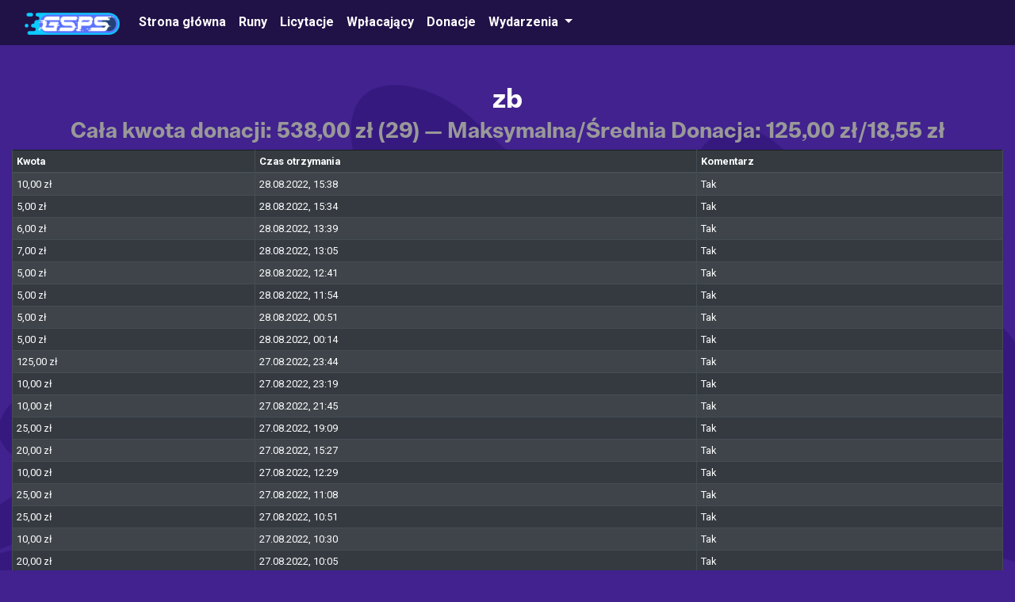

--- FILE ---
content_type: text/html; charset=utf-8
request_url: https://gsps.pl/donacje/wspierajacy/534/20
body_size: 2796
content:





<!DOCTYPE html>
<html>
<head>
    <title>Detale wpłacającego -- Gsps 2022</title>

    <meta charset="UTF-8">
    <meta http-equiv="Content-Type" content="text/html; charset=utf-8">
    <meta name="viewport" content="width=device-width, initial-scale=1">
    <link rel="icon" href="https://gsps.pl/images/favicon.ico"/>
    <link rel="stylesheet" type="text/css" href="https://cdnjs.cloudflare.com/ajax/libs/jquery-datetimepicker/2.5.20/jquery.datetimepicker.css" />
    <link rel="stylesheet" href="https://cdnjs.cloudflare.com/ajax/libs/jqueryui/1.12.1/themes/smoothness/jquery-ui.css" />
        
    <link rel="stylesheet" href="https://fonts.googleapis.com/css?family=Roboto:300,400,500,700|Material+Icons">
    <link rel="stylesheet" href="https://cdn.jsdelivr.net/npm/bootstrap@4.6.0/dist/css/bootstrap.min.css" integrity="sha384-B0vP5xmATw1+K9KRQjQERJvTumQW0nPEzvF6L/Z6nronJ3oUOFUFpCjEUQouq2+l" crossorigin="anonymous">

    <script src="https://code.jquery.com/jquery-3.5.1.js"></script>
    <script src="https://cdn.jsdelivr.net/npm/bootstrap@4.6.0/dist/js/bootstrap.bundle.min.js" integrity="sha384-Piv4xVNRyMGpqkS2by6br4gNJ7DXjqk09RmUpJ8jgGtD7zP9yug3goQfGII0yAns" crossorigin="anonymous"></script>
    <link href="https://cdnjs.cloudflare.com/ajax/libs/font-awesome/5.15.2/css/all.min.css" rel="stylesheet">

    <script type="application/javascript" src="https://cdnjs.cloudflare.com/ajax/libs/jqueryui/1.12.1/jquery-ui.min.js"></script>
    <script type="application/javascript" src="https://cdnjs.cloudflare.com/ajax/libs/jquery-datetimepicker/2.5.20/jquery.datetimepicker.js"></script>
    <script type="application/javascript" src="https://cdnjs.cloudflare.com/ajax/libs/jquery-cookie/1.4.1/jquery.cookie.js"></script>
    <link rel="stylesheet" href="https://cdn.jsdelivr.net/npm/bootstrap-icons@1.3.0/font/bootstrap-icons.css">

    <script type="text/javascript">
        django = {};
        django.jQuery = jQuery;
    </script>

    <script type="application/javascript" src="/donacje/static/date.format.js"></script>

    <script type="application/javascript">
        $(document).ready(function() {
            $(".datetime").each(function() {
                timestamp = Date.parse($(this).html());
                time = new Date(timestamp);
                $(this).html(time.format("mmmm dS, yyyy, h:MM:ss TT"));
            });
        });

        $(document).ready(function() {
            $(".datetimepicker").datetimepicker();
        });
    </script>


    
    <link rel="stylesheet" type="text/css" href="/donacje/static/tracker_theme.css" />

    <style>
    @media (max-width: 992px) {
        #nav-big-screen {
            display: none;
        }
        #nav-small-screen {
            display: flex;
        }
    }
    </style>

</head>


  <nav class="navbar sticky-top navbar-expand-lg navbar-dark" style="color: white !important; background-color: rgb(0, 0, 0, 0.5); font-weight: 600 !important;">
    <div class="container-fluid">
      <a class="navbar-brand" href="https://gsps.pl" style="bottom: 2px">
        <img src="https://gsps.pl/images/logo.png" width="120" height="28" alt="">
      </a>
      <button class="navbar-toggler" type="button" data-toggle="collapse" data-target="#navbarSupportedContent" aria-controls="navbarSupportedContent" aria-expanded="false" aria-label="Toggle navigation">
        <span class="navbar-toggler-icon"></span>
      </button>
      <div class="collapse navbar-collapse" id="navbarSupportedContent">
        <ul class="navbar-nav me-auto mb-2 mb-lg-0">
          <li class="nav-item">
            <a class="nav-link" href="/donacje/index/gsps2022">Strona główna</span></a>
          </li>
          <li class="nav-item">
            <a class="nav-link" href="/donacje/runy/gsps2022">Runy</a>
          </li>
          <li class="nav-item">
              <a class="nav-link" href="/donacje/licytacje/gsps2022">Licytacje</a>
          </li>
          <li class="nav-item">
              <a class="nav-link" href="/donacje/wplacajacy/gsps2022">Wpłacający</a>
          </li>
          <li class="nav-item">
              <a class="nav-link" href="/donacje/wplaty/gsps2022">Donacje</a>
          </li>   
          <li class="nav-item dropdown">
            <a class="nav-link dropdown-toggle" href="#" id="navbarDropdown" role="button" data-toggle="dropdown" aria-haspopup="true" aria-expanded="false">
              Wydarzenia
            </a>
            <ul class="dropdown-menu" aria-labelledby="navbarDropdown">
              
              <a class="dropdown-item" href="/donacje/index/gsps2025" style="color: black !important;">GSPS 2025</a> 
              
              <a class="dropdown-item" href="/donacje/index/gspsdzieciom2025" style="color: black !important;">GSPS Dzieciom 2025</a> 
              
              <a class="dropdown-item" href="/donacje/index/gsps2024" style="color: black !important;">GSPS 2024</a> 
              
              <a class="dropdown-item" href="/donacje/index/gspsdzieciom2024" style="color: black !important;">GSPS Dzieciom 2024</a> 
              
              <a class="dropdown-item" href="/donacje/index/gsps2023" style="color: black !important;">GSPS 2023</a> 
              
              <a class="dropdown-item" href="/donacje/index/gspsdzieciom2023" style="color: black !important;">GSPS Dzieciom 2023</a> 
              
              <a class="dropdown-item" href="/donacje/index/gsps2022" style="color: black !important;">GSPS 2022</a> 
              
              <a class="dropdown-item" href="/donacje/index/gspsdzieciom2022" style="color: black !important;">GSPS Dzieciom 2022</a> 
              
              <a class="dropdown-item" href="/donacje/index/gsps2021" style="color: black !important;">GSPS 2021</a> 
              
              <a class="dropdown-item" href="/donacje/index/gspsdzieciom2021" style="color: black !important;">GSPS Dzieciom 2021</a> 
              
              <a class="dropdown-item" href="/donacje/index/gspsxsp" style="color: black !important;">GSPS x SP x WEAIiIB</a> 
              
              <a class="dropdown-item" href="/donacje/index/gsps2020online" style="color: black !important;">GSPS 2020 Online</a> 
              
              <a class="dropdown-item" href="/donacje/index/gspsdzieciom2020" style="color: black !important;">GSPS Dzieciom 2020</a> 
              
              <a class="dropdown-item" href="/donacje/index/gsps2019" style="color: black !important;">GSPS 2019</a> 
              
              <a class="dropdown-item" href="/donacje/index/gspsdzieciom2019" style="color: black !important;">GSPS Dzieciom 2019</a> 
              
              <a class="dropdown-item" href="/donacje/index/gsps2018" style="color: black !important;">GSPS 2018</a> 
              
              <a class="dropdown-item" href="/donacje/index/zgsps2018" style="color: black !important;">ZGSPS 2018</a> 
              
              <a class="dropdown-item" href="/donacje/index/gsps2017" style="color: black !important;">GSPS 2017</a> 
              
              <li><hr class="dropdown-divider"></li>
              <a class="dropdown-item" href="/donacje/index/" style="color: black !important;">Wszystkie Eventy</a> 
            </ul>
          </li>
        </ul>
      </div>
    </div>
  </nav>
    <br /><br />

<body>
<div class="container-fluid parallax">
    


    
    
	<h2 class="text-center">
		zb<br />
		<small style="color: #999">
			Cała kwota donacji:
		538,00 zł (29) &mdash;
			Maksymalna/Średnia Donacja:
		125,00 zł/18,55 zł
		</small>
	</h2>
	<table  class="table table-sm table-striped table-dark table-hover table-bordered">
		<thead>
		<tr class="small">
			<th style="color: white !important;">
				Kwota	
			</th>
			<th style="color: white !important;">
				Czas otrzymania
			</th>
			<th style="color: white !important;">
				Komentarz
			</th>
		</tr>
		</thead>
	
		<tr class="small">
			<td>
				<a href="/donacje/wplata/4486">10,00 zł</a>
			</td>
			<td>
				28.08.2022, 15:38
			</td>
			<td>
				Tak
			</td>
		</tr>
		
	
		<tr class="small">
			<td>
				<a href="/donacje/wplata/4485">5,00 zł</a>
			</td>
			<td>
				28.08.2022, 15:34
			</td>
			<td>
				Tak
			</td>
		</tr>
		
	
		<tr class="small">
			<td>
				<a href="/donacje/wplata/4469">6,00 zł</a>
			</td>
			<td>
				28.08.2022, 13:39
			</td>
			<td>
				Tak
			</td>
		</tr>
		
	
		<tr class="small">
			<td>
				<a href="/donacje/wplata/4460">7,00 zł</a>
			</td>
			<td>
				28.08.2022, 13:05
			</td>
			<td>
				Tak
			</td>
		</tr>
		
	
		<tr class="small">
			<td>
				<a href="/donacje/wplata/4451">5,00 zł</a>
			</td>
			<td>
				28.08.2022, 12:41
			</td>
			<td>
				Tak
			</td>
		</tr>
		
	
		<tr class="small">
			<td>
				<a href="/donacje/wplata/4439">5,00 zł</a>
			</td>
			<td>
				28.08.2022, 11:54
			</td>
			<td>
				Tak
			</td>
		</tr>
		
	
		<tr class="small">
			<td>
				<a href="/donacje/wplata/4409">5,00 zł</a>
			</td>
			<td>
				28.08.2022, 00:51
			</td>
			<td>
				Tak
			</td>
		</tr>
		
	
		<tr class="small">
			<td>
				<a href="/donacje/wplata/4393">5,00 zł</a>
			</td>
			<td>
				28.08.2022, 00:14
			</td>
			<td>
				Tak
			</td>
		</tr>
		
	
		<tr class="small">
			<td>
				<a href="/donacje/wplata/4377">125,00 zł</a>
			</td>
			<td>
				27.08.2022, 23:44
			</td>
			<td>
				Tak
			</td>
		</tr>
		
	
		<tr class="small">
			<td>
				<a href="/donacje/wplata/4362">10,00 zł</a>
			</td>
			<td>
				27.08.2022, 23:19
			</td>
			<td>
				Tak
			</td>
		</tr>
		
	
		<tr class="small">
			<td>
				<a href="/donacje/wplata/4335">10,00 zł</a>
			</td>
			<td>
				27.08.2022, 21:45
			</td>
			<td>
				Tak
			</td>
		</tr>
		
	
		<tr class="small">
			<td>
				<a href="/donacje/wplata/4243">25,00 zł</a>
			</td>
			<td>
				27.08.2022, 19:09
			</td>
			<td>
				Tak
			</td>
		</tr>
		
	
		<tr class="small">
			<td>
				<a href="/donacje/wplata/4187">20,00 zł</a>
			</td>
			<td>
				27.08.2022, 15:27
			</td>
			<td>
				Tak
			</td>
		</tr>
		
	
		<tr class="small">
			<td>
				<a href="/donacje/wplata/4167">10,00 zł</a>
			</td>
			<td>
				27.08.2022, 12:29
			</td>
			<td>
				Tak
			</td>
		</tr>
		
	
		<tr class="small">
			<td>
				<a href="/donacje/wplata/4154">25,00 zł</a>
			</td>
			<td>
				27.08.2022, 11:08
			</td>
			<td>
				Tak
			</td>
		</tr>
		
	
		<tr class="small">
			<td>
				<a href="/donacje/wplata/4145">25,00 zł</a>
			</td>
			<td>
				27.08.2022, 10:51
			</td>
			<td>
				Tak
			</td>
		</tr>
		
	
		<tr class="small">
			<td>
				<a href="/donacje/wplata/4135">10,00 zł</a>
			</td>
			<td>
				27.08.2022, 10:30
			</td>
			<td>
				Tak
			</td>
		</tr>
		
	
		<tr class="small">
			<td>
				<a href="/donacje/wplata/4131">20,00 zł</a>
			</td>
			<td>
				27.08.2022, 10:05
			</td>
			<td>
				Tak
			</td>
		</tr>
		
	
		<tr class="small">
			<td>
				<a href="/donacje/wplata/4114">10,00 zł</a>
			</td>
			<td>
				26.08.2022, 22:53
			</td>
			<td>
				Tak
			</td>
		</tr>
		
	
		<tr class="small">
			<td>
				<a href="/donacje/wplata/3964">5,00 zł</a>
			</td>
			<td>
				26.08.2022, 13:39
			</td>
			<td>
				Tak
			</td>
		</tr>
		
	
		<tr class="small">
			<td>
				<a href="/donacje/wplata/3955">21,00 zł</a>
			</td>
			<td>
				26.08.2022, 12:59
			</td>
			<td>
				Tak
			</td>
		</tr>
		
	
		<tr class="small">
			<td>
				<a href="/donacje/wplata/3936">5,00 zł</a>
			</td>
			<td>
				26.08.2022, 09:49
			</td>
			<td>
				Tak
			</td>
		</tr>
		
	
		<tr class="small">
			<td>
				<a href="/donacje/wplata/3934">10,00 zł</a>
			</td>
			<td>
				26.08.2022, 08:58
			</td>
			<td>
				Tak
			</td>
		</tr>
		
	
		<tr class="small">
			<td>
				<a href="/donacje/wplata/3794">18,00 zł</a>
			</td>
			<td>
				25.08.2022, 17:15
			</td>
			<td>
				Tak
			</td>
		</tr>
		
	
		<tr class="small">
			<td>
				<a href="/donacje/wplata/3789">10,00 zł</a>
			</td>
			<td>
				25.08.2022, 16:37
			</td>
			<td>
				Tak
			</td>
		</tr>
		
	
		<tr class="small">
			<td>
				<a href="/donacje/wplata/3746">30,00 zł</a>
			</td>
			<td>
				25.08.2022, 10:50
			</td>
			<td>
				Tak
			</td>
		</tr>
		
	
		<tr class="small">
			<td>
				<a href="/donacje/wplata/3732">16,00 zł</a>
			</td>
			<td>
				25.08.2022, 08:35
			</td>
			<td>
				Tak
			</td>
		</tr>
		
	
		<tr class="small">
			<td>
				<a href="/donacje/wplata/3663">10,00 zł</a>
			</td>
			<td>
				24.08.2022, 10:58
			</td>
			<td>
				Tak
			</td>
		</tr>
		
	
		<tr class="small">
			<td>
				<a href="/donacje/wplata/3659">75,00 zł</a>
			</td>
			<td>
				24.08.2022, 10:34
			</td>
			<td>
				Tak
			</td>
		</tr>
		
	
	</table>

<!-- 	<p align="center"><a href="/donacje/wspierajacy/534/gsps2022?comments">
	


	Pokaż komentarze


	</a></p> -->

    <div class="w-100 d-flex justify-content-center">
		
        <div style="text-align: center; min-width: 35%; max-width: 75%; color: black !important;" >
			<a class="btn btn-lg btn-block btn-labeled btn-success btn-lg" style="height: 44px;" href="/donacje/wspierajacy/534/gsps2022?comments">
				<span class="btn-label"><i class="fas fa-comments"></i></span>


	Pokaż komentarze


				</a>
            <a href="/donacje/wplaty/" class="btn btn-lg btn-block btn-labeled btn-light btn-lg" style="height: 44px;">
                <span class="btn-label"><i class="fas fa-arrow-left"></i></span>Wróć do indeksu donacji</a>
        </div>
    </div>
    
    
    <br />
	


<div class="w-100 d-flex justify-content-center">
    <div style="text-align: center; min-width: 35%; max-width: 75%; color: black !important;" >
        <a href="/donacje/index/gsps2022" class="btn btn-lg btn-block btn-labeled btn-info btn-lg" style="height: 44px;">
            <span class="btn-label"><i class="fas fa-arrow-left"></i></span>Wróć do strony głównej wydarzenia</a>
    </div>
</div>


<br />


</div>
<footer class="footer">
  <div class="container">
    <hr>
    
    <ul class="nav justify-content-end">
        
            <li class="nav-item">
                <a class="nav-link" href="/donacje/polityka-prywatnosci/">Polityka prywatności</a>
            </li>
        
    </ul>
  </div>
</footer>
<script defer src="https://static.cloudflareinsights.com/beacon.min.js/vcd15cbe7772f49c399c6a5babf22c1241717689176015" integrity="sha512-ZpsOmlRQV6y907TI0dKBHq9Md29nnaEIPlkf84rnaERnq6zvWvPUqr2ft8M1aS28oN72PdrCzSjY4U6VaAw1EQ==" data-cf-beacon='{"version":"2024.11.0","token":"09087a58e22a4e8cbcd454b41b43216e","r":1,"server_timing":{"name":{"cfCacheStatus":true,"cfEdge":true,"cfExtPri":true,"cfL4":true,"cfOrigin":true,"cfSpeedBrain":true},"location_startswith":null}}' crossorigin="anonymous"></script>
</body>
</html>


--- FILE ---
content_type: text/css
request_url: https://gsps.pl/donacje/static/tracker_theme.css
body_size: 541
content:
@import url('https://fonts.googleapis.com/css?family=Open+Sans&display=swap');
@import url('https://fonts.googleapis.com/css2?family=Inter:wght@300;400;500;600;700&display=swap');
@import url('https://fonts.googleapis.com/css?family=Lato&display=swap');
@import url('https://fonts.googleapis.com/css?family=Noto+Sans&display=swap');
@import url('https://rsms.me/inter/inter.css');
/* html { font-family: 'Inter', sans-serif; }
@supports (font-variation-settings: normal) {
  html { font-family: 'Inter var', sans-serif; }
}  */

/* tr {
     	font-family: "Inter" !important;
}

td {
     	font-family: "Inter" !important;
} */



/* small {
     	font-family: "" !important;
} */



h2 {
    font-family: BwNistaInt-xBd;
}

/* h3 {
    font-family: BwNistaInt-xBd;
} */

@font-face {
    font-family: 'BwNistaInt-xBd';
    src: url("BwNistaInt-xBd.woff") format("woff");
    font-style: normal;
    font-display: swap;
  }

#fa {
    display: none !important;
}


body {
    background-color: #41228e;
        /* The image used */
        background-image: url("images/bg.png");
  
        /* Set a specific height */
        height: 500px;
      
        /* Create the parallax scrolling effect */
        background-attachment: fixed;
        background-position: center;
        background-repeat: no-repeat;
        background-size: cover;
    color: white;
/*     font-family: "Inter" !important; */
}

.title {
/*     font-family: Inter !important; */
    font-size: 36px;
}

table a {
    color: white !important;
}

h2 a {
    color: white !important;
}

h3 a {
    color: white !important;
}

.navbar-nav li a {
    color: white !important;
}

.navbar-nav li a:hover {
    color: white !important;
}


.table-striped > tbody > tr:nth-of-type(odd) {
    background-color: #2b2e30;
}

.table-striped > tbody > tr:nth-of-type(odd) > td > button {
    background-color: #353a41;
}

.table-striped > tbody > tr:nth-of-type(even) {
    background-color: #353a41;
}

.table-striped > tbody > tr:nth-of-type(even) > td > button {
    background-color: #2e3338;
}

th, td {
    border-top: 1px solid #1c1e22 !important;
}

.table .table {
    background-color: transparent;
    border: 1px solid black;
    color: white !important;
}

/* .text-gdq-black {
    color: #white;
} */

.btn-label {
	position: relative;
	left: -17px;
    top: -8px;
	display: inline;
	padding: 8px 12px;
	background: rgba(0, 0, 0, 0.15);
	border-radius: 0px 0 0 0px;
    float: left;
    width: 55px !important;
}
 
.btn-labeled {
	padding-top: 7px;
	padding-bottom: 0;
    font-size: 18px;
}
 
.btn-panel {
	margin-bottom: 10px;
    height: 82px !important;
    font-size: 14px;
    vertical-align: middle;
}